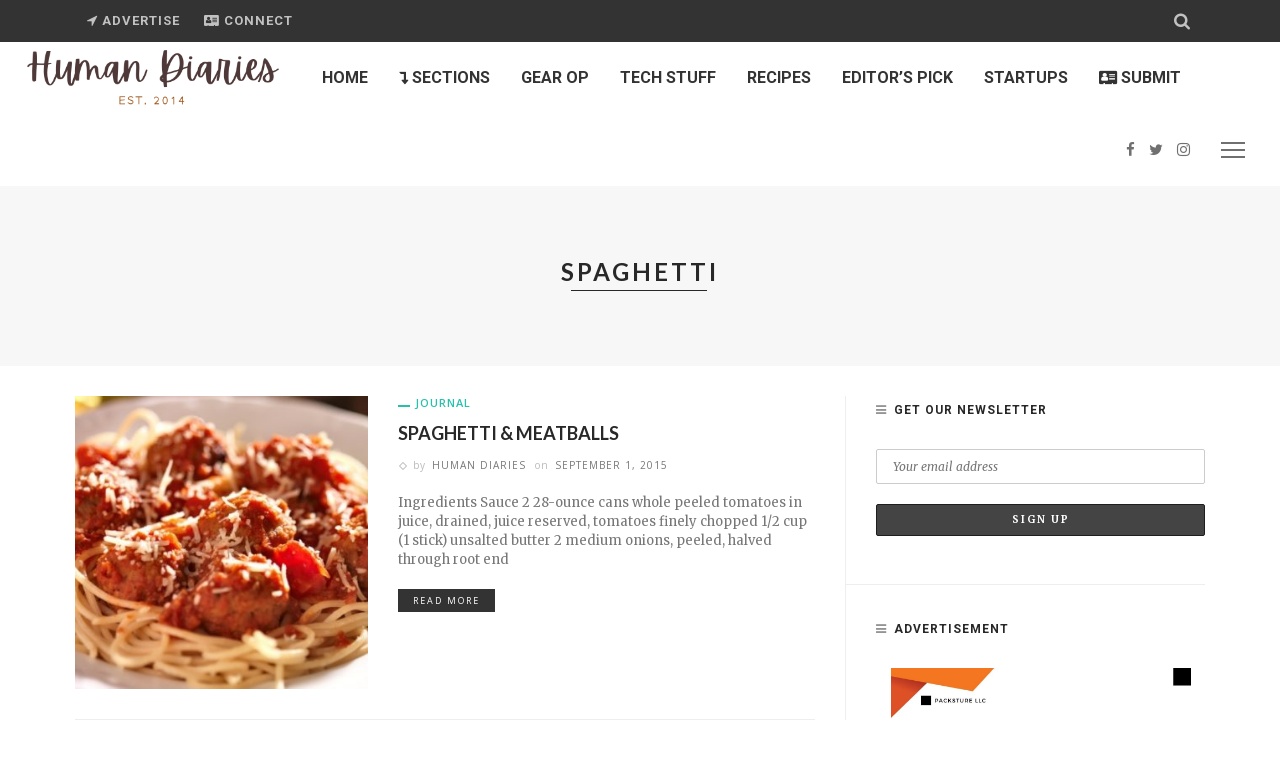

--- FILE ---
content_type: text/html; charset=UTF-8
request_url: https://humandiaries.com/tag/spaghetti/
body_size: 16056
content:
<!DOCTYPE html>
<html lang="en-US">
<head>
	<meta charset="UTF-8"/>
	<meta http-equiv="X-UA-Compatible" content="IE=edge">
	<meta name="viewport" content="width=device-width, initial-scale=1.0">
	<link rel="profile" href="http://gmpg.org/xfn/11"/>
	<link rel="pingback" href="https://humandiaries.com/xmlrpc.php"/>
	<script type="application/javascript">var ruby_ajax_url = "https://humandiaries.com/wp-admin/admin-ajax.php"</script><meta name='robots' content='index, follow, max-image-preview:large, max-snippet:-1, max-video-preview:-1' />
<link rel="preload" href="https://humandiaries.com/wp-content/plugins/rate-my-post/public/css/fonts/ratemypost.ttf" type="font/ttf" as="font" crossorigin="anonymous">
	<!-- This site is optimized with the Yoast SEO Premium plugin v23.5 (Yoast SEO v26.4) - https://yoast.com/wordpress/plugins/seo/ -->
	<title>Spaghetti Archives - Human Diaries</title>
	<link rel="canonical" href="https://humandiaries.com/tag/spaghetti/" />
	<meta property="og:locale" content="en_US" />
	<meta property="og:type" content="article" />
	<meta property="og:title" content="Spaghetti Archives" />
	<meta property="og:url" content="https://humandiaries.com/tag/spaghetti/" />
	<meta property="og:site_name" content="Human Diaries" />
	<meta name="twitter:card" content="summary_large_image" />
	<script type="application/ld+json" class="yoast-schema-graph">{"@context":"https://schema.org","@graph":[{"@type":"CollectionPage","@id":"https://humandiaries.com/tag/spaghetti/","url":"https://humandiaries.com/tag/spaghetti/","name":"Spaghetti Archives - Human Diaries","isPartOf":{"@id":"https://humandiaries.com/#website"},"primaryImageOfPage":{"@id":"https://humandiaries.com/tag/spaghetti/#primaryimage"},"image":{"@id":"https://humandiaries.com/tag/spaghetti/#primaryimage"},"thumbnailUrl":"https://humandiaries.com/wp-content/uploads/2015/09/Spaghetti-Meatballs.jpg","breadcrumb":{"@id":"https://humandiaries.com/tag/spaghetti/#breadcrumb"},"inLanguage":"en-US"},{"@type":"ImageObject","inLanguage":"en-US","@id":"https://humandiaries.com/tag/spaghetti/#primaryimage","url":"https://humandiaries.com/wp-content/uploads/2015/09/Spaghetti-Meatballs.jpg","contentUrl":"https://humandiaries.com/wp-content/uploads/2015/09/Spaghetti-Meatballs.jpg","width":840,"height":500,"caption":"Spaghetti & Meatballs"},{"@type":"BreadcrumbList","@id":"https://humandiaries.com/tag/spaghetti/#breadcrumb","itemListElement":[{"@type":"ListItem","position":1,"name":"Home","item":"https://humandiaries.com/"},{"@type":"ListItem","position":2,"name":"Spaghetti"}]},{"@type":"WebSite","@id":"https://humandiaries.com/#website","url":"https://humandiaries.com/","name":"Human Diaries","description":"","potentialAction":[{"@type":"SearchAction","target":{"@type":"EntryPoint","urlTemplate":"https://humandiaries.com/?s={search_term_string}"},"query-input":{"@type":"PropertyValueSpecification","valueRequired":true,"valueName":"search_term_string"}}],"inLanguage":"en-US"}]}</script>
	<!-- / Yoast SEO Premium plugin. -->


<link rel='dns-prefetch' href='//fonts.googleapis.com' />
<link rel="alternate" type="application/rss+xml" title="Human Diaries &raquo; Feed" href="https://humandiaries.com/feed/" />
<link rel="alternate" type="application/rss+xml" title="Human Diaries &raquo; Comments Feed" href="https://humandiaries.com/comments/feed/" />
<link rel="alternate" type="application/rss+xml" title="Human Diaries &raquo; Spaghetti Tag Feed" href="https://humandiaries.com/tag/spaghetti/feed/" />
<link rel="apple-touch-icon" href="https://humandiaries.com/wp-content/uploads/2021/01/Favicon-1.png" /><meta name="msapplication-TileColor" content="#ffffff"><meta name="msapplication-TileImage" content="https://humandiaries.com/wp-content/uploads/2021/01/Favicon-1.png" /><style id='wp-img-auto-sizes-contain-inline-css' type='text/css'>
img:is([sizes=auto i],[sizes^="auto," i]){contain-intrinsic-size:3000px 1500px}
/*# sourceURL=wp-img-auto-sizes-contain-inline-css */
</style>
<link rel='stylesheet' id='innovation_core_style-css' href='https://humandiaries.com/wp-content/plugins/innovation-core/assets/style.css?ver=5.7' type='text/css' media='all' />
<style id='wp-emoji-styles-inline-css' type='text/css'>

	img.wp-smiley, img.emoji {
		display: inline !important;
		border: none !important;
		box-shadow: none !important;
		height: 1em !important;
		width: 1em !important;
		margin: 0 0.07em !important;
		vertical-align: -0.1em !important;
		background: none !important;
		padding: 0 !important;
	}
/*# sourceURL=wp-emoji-styles-inline-css */
</style>
<style id='wp-block-library-inline-css' type='text/css'>
:root{--wp-block-synced-color:#7a00df;--wp-block-synced-color--rgb:122,0,223;--wp-bound-block-color:var(--wp-block-synced-color);--wp-editor-canvas-background:#ddd;--wp-admin-theme-color:#007cba;--wp-admin-theme-color--rgb:0,124,186;--wp-admin-theme-color-darker-10:#006ba1;--wp-admin-theme-color-darker-10--rgb:0,107,160.5;--wp-admin-theme-color-darker-20:#005a87;--wp-admin-theme-color-darker-20--rgb:0,90,135;--wp-admin-border-width-focus:2px}@media (min-resolution:192dpi){:root{--wp-admin-border-width-focus:1.5px}}.wp-element-button{cursor:pointer}:root .has-very-light-gray-background-color{background-color:#eee}:root .has-very-dark-gray-background-color{background-color:#313131}:root .has-very-light-gray-color{color:#eee}:root .has-very-dark-gray-color{color:#313131}:root .has-vivid-green-cyan-to-vivid-cyan-blue-gradient-background{background:linear-gradient(135deg,#00d084,#0693e3)}:root .has-purple-crush-gradient-background{background:linear-gradient(135deg,#34e2e4,#4721fb 50%,#ab1dfe)}:root .has-hazy-dawn-gradient-background{background:linear-gradient(135deg,#faaca8,#dad0ec)}:root .has-subdued-olive-gradient-background{background:linear-gradient(135deg,#fafae1,#67a671)}:root .has-atomic-cream-gradient-background{background:linear-gradient(135deg,#fdd79a,#004a59)}:root .has-nightshade-gradient-background{background:linear-gradient(135deg,#330968,#31cdcf)}:root .has-midnight-gradient-background{background:linear-gradient(135deg,#020381,#2874fc)}:root{--wp--preset--font-size--normal:16px;--wp--preset--font-size--huge:42px}.has-regular-font-size{font-size:1em}.has-larger-font-size{font-size:2.625em}.has-normal-font-size{font-size:var(--wp--preset--font-size--normal)}.has-huge-font-size{font-size:var(--wp--preset--font-size--huge)}.has-text-align-center{text-align:center}.has-text-align-left{text-align:left}.has-text-align-right{text-align:right}.has-fit-text{white-space:nowrap!important}#end-resizable-editor-section{display:none}.aligncenter{clear:both}.items-justified-left{justify-content:flex-start}.items-justified-center{justify-content:center}.items-justified-right{justify-content:flex-end}.items-justified-space-between{justify-content:space-between}.screen-reader-text{border:0;clip-path:inset(50%);height:1px;margin:-1px;overflow:hidden;padding:0;position:absolute;width:1px;word-wrap:normal!important}.screen-reader-text:focus{background-color:#ddd;clip-path:none;color:#444;display:block;font-size:1em;height:auto;left:5px;line-height:normal;padding:15px 23px 14px;text-decoration:none;top:5px;width:auto;z-index:100000}html :where(.has-border-color){border-style:solid}html :where([style*=border-top-color]){border-top-style:solid}html :where([style*=border-right-color]){border-right-style:solid}html :where([style*=border-bottom-color]){border-bottom-style:solid}html :where([style*=border-left-color]){border-left-style:solid}html :where([style*=border-width]){border-style:solid}html :where([style*=border-top-width]){border-top-style:solid}html :where([style*=border-right-width]){border-right-style:solid}html :where([style*=border-bottom-width]){border-bottom-style:solid}html :where([style*=border-left-width]){border-left-style:solid}html :where(img[class*=wp-image-]){height:auto;max-width:100%}:where(figure){margin:0 0 1em}html :where(.is-position-sticky){--wp-admin--admin-bar--position-offset:var(--wp-admin--admin-bar--height,0px)}@media screen and (max-width:600px){html :where(.is-position-sticky){--wp-admin--admin-bar--position-offset:0px}}

/*# sourceURL=wp-block-library-inline-css */
</style><style id='global-styles-inline-css' type='text/css'>
:root{--wp--preset--aspect-ratio--square: 1;--wp--preset--aspect-ratio--4-3: 4/3;--wp--preset--aspect-ratio--3-4: 3/4;--wp--preset--aspect-ratio--3-2: 3/2;--wp--preset--aspect-ratio--2-3: 2/3;--wp--preset--aspect-ratio--16-9: 16/9;--wp--preset--aspect-ratio--9-16: 9/16;--wp--preset--color--black: #000000;--wp--preset--color--cyan-bluish-gray: #abb8c3;--wp--preset--color--white: #ffffff;--wp--preset--color--pale-pink: #f78da7;--wp--preset--color--vivid-red: #cf2e2e;--wp--preset--color--luminous-vivid-orange: #ff6900;--wp--preset--color--luminous-vivid-amber: #fcb900;--wp--preset--color--light-green-cyan: #7bdcb5;--wp--preset--color--vivid-green-cyan: #00d084;--wp--preset--color--pale-cyan-blue: #8ed1fc;--wp--preset--color--vivid-cyan-blue: #0693e3;--wp--preset--color--vivid-purple: #9b51e0;--wp--preset--gradient--vivid-cyan-blue-to-vivid-purple: linear-gradient(135deg,rgb(6,147,227) 0%,rgb(155,81,224) 100%);--wp--preset--gradient--light-green-cyan-to-vivid-green-cyan: linear-gradient(135deg,rgb(122,220,180) 0%,rgb(0,208,130) 100%);--wp--preset--gradient--luminous-vivid-amber-to-luminous-vivid-orange: linear-gradient(135deg,rgb(252,185,0) 0%,rgb(255,105,0) 100%);--wp--preset--gradient--luminous-vivid-orange-to-vivid-red: linear-gradient(135deg,rgb(255,105,0) 0%,rgb(207,46,46) 100%);--wp--preset--gradient--very-light-gray-to-cyan-bluish-gray: linear-gradient(135deg,rgb(238,238,238) 0%,rgb(169,184,195) 100%);--wp--preset--gradient--cool-to-warm-spectrum: linear-gradient(135deg,rgb(74,234,220) 0%,rgb(151,120,209) 20%,rgb(207,42,186) 40%,rgb(238,44,130) 60%,rgb(251,105,98) 80%,rgb(254,248,76) 100%);--wp--preset--gradient--blush-light-purple: linear-gradient(135deg,rgb(255,206,236) 0%,rgb(152,150,240) 100%);--wp--preset--gradient--blush-bordeaux: linear-gradient(135deg,rgb(254,205,165) 0%,rgb(254,45,45) 50%,rgb(107,0,62) 100%);--wp--preset--gradient--luminous-dusk: linear-gradient(135deg,rgb(255,203,112) 0%,rgb(199,81,192) 50%,rgb(65,88,208) 100%);--wp--preset--gradient--pale-ocean: linear-gradient(135deg,rgb(255,245,203) 0%,rgb(182,227,212) 50%,rgb(51,167,181) 100%);--wp--preset--gradient--electric-grass: linear-gradient(135deg,rgb(202,248,128) 0%,rgb(113,206,126) 100%);--wp--preset--gradient--midnight: linear-gradient(135deg,rgb(2,3,129) 0%,rgb(40,116,252) 100%);--wp--preset--font-size--small: 13px;--wp--preset--font-size--medium: 20px;--wp--preset--font-size--large: 36px;--wp--preset--font-size--x-large: 42px;--wp--preset--spacing--20: 0.44rem;--wp--preset--spacing--30: 0.67rem;--wp--preset--spacing--40: 1rem;--wp--preset--spacing--50: 1.5rem;--wp--preset--spacing--60: 2.25rem;--wp--preset--spacing--70: 3.38rem;--wp--preset--spacing--80: 5.06rem;--wp--preset--shadow--natural: 6px 6px 9px rgba(0, 0, 0, 0.2);--wp--preset--shadow--deep: 12px 12px 50px rgba(0, 0, 0, 0.4);--wp--preset--shadow--sharp: 6px 6px 0px rgba(0, 0, 0, 0.2);--wp--preset--shadow--outlined: 6px 6px 0px -3px rgb(255, 255, 255), 6px 6px rgb(0, 0, 0);--wp--preset--shadow--crisp: 6px 6px 0px rgb(0, 0, 0);}:where(.is-layout-flex){gap: 0.5em;}:where(.is-layout-grid){gap: 0.5em;}body .is-layout-flex{display: flex;}.is-layout-flex{flex-wrap: wrap;align-items: center;}.is-layout-flex > :is(*, div){margin: 0;}body .is-layout-grid{display: grid;}.is-layout-grid > :is(*, div){margin: 0;}:where(.wp-block-columns.is-layout-flex){gap: 2em;}:where(.wp-block-columns.is-layout-grid){gap: 2em;}:where(.wp-block-post-template.is-layout-flex){gap: 1.25em;}:where(.wp-block-post-template.is-layout-grid){gap: 1.25em;}.has-black-color{color: var(--wp--preset--color--black) !important;}.has-cyan-bluish-gray-color{color: var(--wp--preset--color--cyan-bluish-gray) !important;}.has-white-color{color: var(--wp--preset--color--white) !important;}.has-pale-pink-color{color: var(--wp--preset--color--pale-pink) !important;}.has-vivid-red-color{color: var(--wp--preset--color--vivid-red) !important;}.has-luminous-vivid-orange-color{color: var(--wp--preset--color--luminous-vivid-orange) !important;}.has-luminous-vivid-amber-color{color: var(--wp--preset--color--luminous-vivid-amber) !important;}.has-light-green-cyan-color{color: var(--wp--preset--color--light-green-cyan) !important;}.has-vivid-green-cyan-color{color: var(--wp--preset--color--vivid-green-cyan) !important;}.has-pale-cyan-blue-color{color: var(--wp--preset--color--pale-cyan-blue) !important;}.has-vivid-cyan-blue-color{color: var(--wp--preset--color--vivid-cyan-blue) !important;}.has-vivid-purple-color{color: var(--wp--preset--color--vivid-purple) !important;}.has-black-background-color{background-color: var(--wp--preset--color--black) !important;}.has-cyan-bluish-gray-background-color{background-color: var(--wp--preset--color--cyan-bluish-gray) !important;}.has-white-background-color{background-color: var(--wp--preset--color--white) !important;}.has-pale-pink-background-color{background-color: var(--wp--preset--color--pale-pink) !important;}.has-vivid-red-background-color{background-color: var(--wp--preset--color--vivid-red) !important;}.has-luminous-vivid-orange-background-color{background-color: var(--wp--preset--color--luminous-vivid-orange) !important;}.has-luminous-vivid-amber-background-color{background-color: var(--wp--preset--color--luminous-vivid-amber) !important;}.has-light-green-cyan-background-color{background-color: var(--wp--preset--color--light-green-cyan) !important;}.has-vivid-green-cyan-background-color{background-color: var(--wp--preset--color--vivid-green-cyan) !important;}.has-pale-cyan-blue-background-color{background-color: var(--wp--preset--color--pale-cyan-blue) !important;}.has-vivid-cyan-blue-background-color{background-color: var(--wp--preset--color--vivid-cyan-blue) !important;}.has-vivid-purple-background-color{background-color: var(--wp--preset--color--vivid-purple) !important;}.has-black-border-color{border-color: var(--wp--preset--color--black) !important;}.has-cyan-bluish-gray-border-color{border-color: var(--wp--preset--color--cyan-bluish-gray) !important;}.has-white-border-color{border-color: var(--wp--preset--color--white) !important;}.has-pale-pink-border-color{border-color: var(--wp--preset--color--pale-pink) !important;}.has-vivid-red-border-color{border-color: var(--wp--preset--color--vivid-red) !important;}.has-luminous-vivid-orange-border-color{border-color: var(--wp--preset--color--luminous-vivid-orange) !important;}.has-luminous-vivid-amber-border-color{border-color: var(--wp--preset--color--luminous-vivid-amber) !important;}.has-light-green-cyan-border-color{border-color: var(--wp--preset--color--light-green-cyan) !important;}.has-vivid-green-cyan-border-color{border-color: var(--wp--preset--color--vivid-green-cyan) !important;}.has-pale-cyan-blue-border-color{border-color: var(--wp--preset--color--pale-cyan-blue) !important;}.has-vivid-cyan-blue-border-color{border-color: var(--wp--preset--color--vivid-cyan-blue) !important;}.has-vivid-purple-border-color{border-color: var(--wp--preset--color--vivid-purple) !important;}.has-vivid-cyan-blue-to-vivid-purple-gradient-background{background: var(--wp--preset--gradient--vivid-cyan-blue-to-vivid-purple) !important;}.has-light-green-cyan-to-vivid-green-cyan-gradient-background{background: var(--wp--preset--gradient--light-green-cyan-to-vivid-green-cyan) !important;}.has-luminous-vivid-amber-to-luminous-vivid-orange-gradient-background{background: var(--wp--preset--gradient--luminous-vivid-amber-to-luminous-vivid-orange) !important;}.has-luminous-vivid-orange-to-vivid-red-gradient-background{background: var(--wp--preset--gradient--luminous-vivid-orange-to-vivid-red) !important;}.has-very-light-gray-to-cyan-bluish-gray-gradient-background{background: var(--wp--preset--gradient--very-light-gray-to-cyan-bluish-gray) !important;}.has-cool-to-warm-spectrum-gradient-background{background: var(--wp--preset--gradient--cool-to-warm-spectrum) !important;}.has-blush-light-purple-gradient-background{background: var(--wp--preset--gradient--blush-light-purple) !important;}.has-blush-bordeaux-gradient-background{background: var(--wp--preset--gradient--blush-bordeaux) !important;}.has-luminous-dusk-gradient-background{background: var(--wp--preset--gradient--luminous-dusk) !important;}.has-pale-ocean-gradient-background{background: var(--wp--preset--gradient--pale-ocean) !important;}.has-electric-grass-gradient-background{background: var(--wp--preset--gradient--electric-grass) !important;}.has-midnight-gradient-background{background: var(--wp--preset--gradient--midnight) !important;}.has-small-font-size{font-size: var(--wp--preset--font-size--small) !important;}.has-medium-font-size{font-size: var(--wp--preset--font-size--medium) !important;}.has-large-font-size{font-size: var(--wp--preset--font-size--large) !important;}.has-x-large-font-size{font-size: var(--wp--preset--font-size--x-large) !important;}
/*# sourceURL=global-styles-inline-css */
</style>

<style id='classic-theme-styles-inline-css' type='text/css'>
/*! This file is auto-generated */
.wp-block-button__link{color:#fff;background-color:#32373c;border-radius:9999px;box-shadow:none;text-decoration:none;padding:calc(.667em + 2px) calc(1.333em + 2px);font-size:1.125em}.wp-block-file__button{background:#32373c;color:#fff;text-decoration:none}
/*# sourceURL=/wp-includes/css/classic-themes.min.css */
</style>
<link rel='stylesheet' id='rate-my-post-css' href='https://humandiaries.com/wp-content/plugins/rate-my-post/public/css/rate-my-post.min.css?ver=4.4.3' type='text/css' media='all' />
<link rel='stylesheet' id='font-awesome-four-css' href='https://humandiaries.com/wp-content/plugins/font-awesome-4-menus/css/font-awesome.min.css?ver=4.7.0' type='text/css' media='all' />
<link rel='stylesheet' id='mc4wp-form-themes-css' href='https://humandiaries.com/wp-content/plugins/mailchimp-for-wp/assets/css/form-themes.css?ver=4.10.9' type='text/css' media='all' />
<link rel='stylesheet' id='innovation-ruby-external-style-css' href='https://humandiaries.com/wp-content/themes/innovation/assets/external_script/ruby-external-style.css?ver=5.7' type='text/css' media='all' />
<link rel='stylesheet' id='innovation-ruby-main-style-css' href='https://humandiaries.com/wp-content/themes/innovation/assets/css/ruby-style.css?ver=5.7' type='text/css' media='all' />
<link rel='stylesheet' id='innovation-ruby-responsive-style-css' href='https://humandiaries.com/wp-content/themes/innovation/assets/css/ruby-responsive.css?ver=5.7' type='text/css' media='all' />
<style id='innovation-ruby-responsive-style-inline-css' type='text/css'>
body {font-family:Merriweather;font-weight:400;font-size:17.5px;line-height:28px;color:#000000;}.main-nav-wrap ul.main-nav-inner > li > a, .mobile-nav-wrap {font-family:Roboto;font-weight:700;text-transform:uppercase;font-size:16px;}.is-sub-menu li.menu-item, .mobile-nav-wrap .show-sub-menu > .sub-menu {font-family:Roboto;text-transform:uppercase;font-size:14px;letter-spacing:1px;}.widget-title, .block-title, .related.products {font-family:Roboto;text-transform:uppercase;font-size:12px;letter-spacing:1px;color:#282828;}.post-title, .review-info-score, .review-as {font-family:Lato,Arial, Helvetica, sans-serif;font-weight:700;text-transform:uppercase;font-size:18px;color:#282828;}.post-meta-info, .review-info-intro {font-family:Open Sans;font-weight:400;text-transform:uppercase;font-size:10px;letter-spacing:1px;color:#777;}.post-cate-info, .box-share, .post-share-bar {font-family:Open Sans;font-weight:600;text-transform:uppercase;font-size:11px;letter-spacing:1px;}.post-btn, .pagination-load-more {font-family:Open Sans;font-weight:400;text-transform:uppercase;font-size:10px;letter-spacing:2px;}.main-nav-wrap ul.main-nav-inner > li > a, .nav-right-col {line-height: 72px;}.mobile-nav-button, .header-style-1 .logo-inner img{ height: 72px;}.ruby-is-stick .main-nav-wrap ul.main-nav-inner > li > a, .ruby-is-stick .nav-right-col { line-height: 48px;}.ruby-is-stick .mobile-nav-button{ height: 48px;}.header-style-1 .ruby-is-stick .logo-inner img{ height:48px;}@media only screen and (max-width: 991px) {.header-style-1 .nav-bar-wrap .main-nav-wrap ul.main-nav-inner > li > a, .header-style-1 .nav-bar-wrap .nav-right-col{line-height: 48px;}.header-style-1 .nav-bar-wrap .logo-inner img, .header-style-1 .nav-bar-wrap .mobile-nav-button{ height:48px;}}.nav-bar-wrap{ background-color: #ffffff!important; }.is-sub-menu{ -webkit-box-shadow: 0 1px 10px 1px rgba(0, 0, 0, 0.08); box-shadow: 0 1px 10px 1px rgba(0, 0, 0, 0.08); }.ruby-trigger .icon-wrap, .ruby-trigger .icon-wrap:before, .ruby-trigger .icon-wrap:after{ background-color: #333333;}.main-nav-wrap ul.main-nav-inner > li > a, .nav-right-col{color: #333333;}.left-mobile-nav-button.mobile-nav-button, .nav-right-col, .main-nav-wrap ul.main-nav-inner > li:first-child > a, .main-nav-wrap ul.main-nav-inner > li > a, .nav-right-col > *{border-color: rgba(255,255,255,0.1);}.header-style-2 .logo-inner img { max-height: 220px;}.cate-info-style-1 .cate-info-el.is-cate-1952,.cate-info-style-2 .cate-info-el.is-cate-1952,.cate-info-style-4 .cate-info-el.is-cate-1952{ color :#1f898e;}.cat-item-1952 .number-post,.cate-info-style-1 .cate-info-el.is-cate-1952:before,.cate-info-style-2 .cate-info-el.is-cate-1952:before,.cate-info-style-3 .cate-info-el.is-cate-1952:first-letter,.is-light-text.cate-info-style-4 .cate-info-el.is-cate-1952{ background-color :#1f898e;}.cate-info-el.is-cate-1952,.cate-info-style-3 .cate-info-el.is-cate-1952:after{ border-color :#1f898e;}.cate-info-style-1 .cate-info-el.is-cate-2050,.cate-info-style-2 .cate-info-el.is-cate-2050,.cate-info-style-4 .cate-info-el.is-cate-2050{ color :#1f898e;}.cat-item-2050 .number-post,.cate-info-style-1 .cate-info-el.is-cate-2050:before,.cate-info-style-2 .cate-info-el.is-cate-2050:before,.cate-info-style-3 .cate-info-el.is-cate-2050:first-letter,.is-light-text.cate-info-style-4 .cate-info-el.is-cate-2050{ background-color :#1f898e;}.cate-info-el.is-cate-2050,.cate-info-style-3 .cate-info-el.is-cate-2050:after{ border-color :#1f898e;}.cate-info-style-1 .cate-info-el.is-cate-1955,.cate-info-style-2 .cate-info-el.is-cate-1955,.cate-info-style-4 .cate-info-el.is-cate-1955{ color :#1e73be;}.cat-item-1955 .number-post,.cate-info-style-1 .cate-info-el.is-cate-1955:before,.cate-info-style-2 .cate-info-el.is-cate-1955:before,.cate-info-style-3 .cate-info-el.is-cate-1955:first-letter,.is-light-text.cate-info-style-4 .cate-info-el.is-cate-1955{ background-color :#1e73be;}.cate-info-el.is-cate-1955,.cate-info-style-3 .cate-info-el.is-cate-1955:after{ border-color :#1e73be;}.cate-info-style-1 .cate-info-el.is-cate-1960,.cate-info-style-2 .cate-info-el.is-cate-1960,.cate-info-style-4 .cate-info-el.is-cate-1960{ color :#1d8bba;}.cat-item-1960 .number-post,.cate-info-style-1 .cate-info-el.is-cate-1960:before,.cate-info-style-2 .cate-info-el.is-cate-1960:before,.cate-info-style-3 .cate-info-el.is-cate-1960:first-letter,.is-light-text.cate-info-style-4 .cate-info-el.is-cate-1960{ background-color :#1d8bba;}.cate-info-el.is-cate-1960,.cate-info-style-3 .cate-info-el.is-cate-1960:after{ border-color :#1d8bba;}.entry h1, .entry h2, .entry h3, .entry h4, .entry h5, .entry h6{ font-family :Lato;}.entry h1, .entry h2, .entry h3, .entry h4, .entry h5, .entry h6{ font-weight :700;}.entry h1, .entry h2, .entry h3, .entry h4, .entry h5, .entry h6{ text-transform :uppercase;}.entry h1, .entry h2, .entry h3, .entry h4, .entry h5, .entry h6{ color :#282828;}.post-title.is-big-title { font-size :26px; }.post-title.is-small-title { font-size :14px; }.post-title.single-title { font-size :26px; }.post-excerpt, .entry.post-excerpt { font-size :13px; }#footer-copyright.is-background-color{ background-color: #282828;}/** This was here by default. */
.post-feat-carousel-hw-meta {
    margin-bottom: -30px;
}

/** remove the space between the form and sign up button. */
.textwidget p {
    margin-bottom: 0em;
}

/** Top navigation font size. */

.top-bar-menu .top-bar-menu-inner > li > a {
    display: block;
    padding: 0 12px;
    font-size: 12px;
}

/** Changing page title background color. */

.single-page-header.is-color-bg {
    height: 200px !important;
    background-color: #fff;
}

/** Changing page title background height. */

.single-page-header.is-color-bg {
    height: 100px !important;
    background-color: #fff;
}

/** Changing button size. */

.btn.btn-shortcode {
    padding: 14px 49px;
    font-size: 18px;
    line-height: 1.5;
    margin-right: 10px;
    margin-bottom: 20px;
    color: #fff !important;
    background-color: #242424;
    text-decoration: none !important;
    -webkit-transition: all .2s linear;
    -moz-transition: all .2s linear;
    -ms-transition: all .2s linear;
    -o-transition: all .2s linear;
    transition: all .2s linear;
}

/** Remove main post image dots. */

.thumb-pattern {
    position: absolute;
    top: 0;
    right: 0;
    bottom: 0;
    left: 0;
    display: block;
    background-image: url('../images/feat-pattern.png');
    opacity: 0;
    pointer-events: none;
}

/** Style hyberlink. */

.entry a:not(button) {
    text-decoration: underline;
        text-decoration-color: currentcolor;
        text-decoration-thickness: auto;
    font-weight: bold;
    text-decoration-color: #20afdb;
    text-decoration-thickness: 5px;
}


/** Make gravity form title lower case. */

.gform_wrapper .top_label .gfield_label, .gform_wrapper legend.gfield_label {
    display: -moz-inline-stack;
    display: inline-block;
    line-height: 1.3;
    clear: both;
    text-transform: initial;
}

/** Top level navigation menu font. */

.top-bar-menu .top-bar-menu-inner > li > a {
    font-family: Roboto;
    text-transform: uppercase;
    font-weight: 700;
    font-style: normal;
    font-size: 13px;
}

/** Next edit. */

.mab-layout-horizontal .mab-wrap .mab-content .mab-heading, .mab-layout-horizontal .mab-wrap .mab-content .mab-subheading, .mab-layout-horizontal .mab-wrap .mab-main-copy, .mab-layout-horizontal .mab-main-action-wrap {
    display: inline-block;
    margin-bottom: 20px;
    vertical-align: middle;
}
/*# sourceURL=innovation-ruby-responsive-style-inline-css */
</style>
<link rel='stylesheet' id='innovation-ruby-default-style-css' href='https://humandiaries.com/wp-content/themes/innovation/style.css?ver=5.7' type='text/css' media='all' />
<link rel='stylesheet' id='innovation-ruby-custom-style-css' href='https://humandiaries.com/wp-content/themes/innovation/custom/custom.css?ver=1.0' type='text/css' media='all' />
<link rel='stylesheet' id='redux-google-fonts-innovation_ruby_theme_options-css' href='https://fonts.googleapis.com/css?family=Merriweather%3A300%2C400%2C700%2C900%2C300italic%2C400italic%2C700italic%2C900italic%7CLato%3A700%7COpen+Sans%3A400%2C600%7CRoboto%3A100%2C300%2C400%2C500%2C700%2C900%2C100italic%2C300italic%2C400italic%2C500italic%2C700italic%2C900italic&#038;subset=latin&#038;font-display=swap&#038;ver=1728474263' type='text/css' media='all' />
<script type="text/javascript" src="https://humandiaries.com/wp-includes/js/jquery/jquery.min.js?ver=3.7.1" id="jquery-core-js"></script>
<script type="text/javascript" src="https://humandiaries.com/wp-includes/js/jquery/jquery-migrate.min.js?ver=3.4.1" id="jquery-migrate-js"></script>
<link rel="https://api.w.org/" href="https://humandiaries.com/wp-json/" /><link rel="alternate" title="JSON" type="application/json" href="https://humandiaries.com/wp-json/wp/v2/tags/1145" /><link rel="EditURI" type="application/rsd+xml" title="RSD" href="https://humandiaries.com/xmlrpc.php?rsd" />
<meta name="generator" content="WordPress 6.9" />
<link rel="icon" href="https://humandiaries.com/wp-content/uploads/2021/01/cropped-Favicon-1-32x32.png" sizes="32x32" />
<link rel="icon" href="https://humandiaries.com/wp-content/uploads/2021/01/cropped-Favicon-1-192x192.png" sizes="192x192" />
<link rel="apple-touch-icon" href="https://humandiaries.com/wp-content/uploads/2021/01/cropped-Favicon-1-180x180.png" />
<meta name="msapplication-TileImage" content="https://humandiaries.com/wp-content/uploads/2021/01/cropped-Favicon-1-270x270.png" />
<style type="text/css" title="dynamic-css" class="options-output">.header-style-2{background-color:#ffffff;background-repeat:no-repeat;background-size:cover;background-attachment:fixed;background-position:center center;}.footer-area{background-color:#282828;background-repeat:no-repeat;background-size:cover;background-attachment:fixed;background-position:center center;}</style>	<!-- Global site tag (gtag.js) - Google Analytics -->
<script async src="https://www.googletagmanager.com/gtag/js?id=UA-59513114-1"></script>
<script>
  window.dataLayer = window.dataLayer || [];
  function gtag(){dataLayer.push(arguments);}
  gtag('js', new Date());

  gtag('config', 'UA-59513114-1');
</script>
</head>
<body class="archive tag tag-spaghetti tag-1145 wp-embed-responsive wp-theme-innovation ruby-body is-full-width is-header-style-1" itemscope  itemtype="https://schema.org/WebPage" >
<div class="main-aside-wrap">
			<div class="close-aside-wrap only-mobile">
			<a href="#" id="ruby-close-aside-bar">close</a>
		</div>
		<div class="main-aside-inner">
		<div class="aside-header-wrap">
			<div class="aside-logo-wrap">
		<div class="aside-logo-inner">
							<a href="https://humandiaries.com/" class="logo" title="Human Diaries">
					<img data-no-retina src="https://humandiaries.com/wp-content/uploads/2021/01/Logo-1.png" height="228" width="842"  alt="Human Diaries">
				</a>
					</div>
	</div>
							<div class="social-link-info clearfix nav-social-wrap"><a class="color-facebook" title="Facebook" href="https://www.facebook.com/hdiaries" target="_blank"><i class="fa fa-facebook"></i></a><a class="color-twitter" title="Twitter" href="https://www.twitter.com/humandiaries" target="_blank"><i class="fa fa-twitter"></i></a><a class="color-instagram" title="Instagram" href="https://www.instagram.com/humandiaries" target="_blank"><i class="fa fa-instagram"></i></a></div>					</div>

		<div id="mobile-navigation" class="mobile-nav-wrap">
	<ul id="menu-primary-menu" class="mobile-nav-inner"><li id="menu-item-15992" class="menu-item menu-item-type-post_type menu-item-object-page menu-item-home menu-item-15992"><a href="https://humandiaries.com/">HOME</a></li>
<li id="menu-item-15851" class="menu-item menu-item-type-custom menu-item-object-custom menu-item-has-children menu-item-15851"><a href="#"><i class="fa fa-level-down"></i><span class="fontawesome-text"> SECTIONS</span></a>
<ul class="sub-menu">
	<li id="menu-item-16050" class="menu-item menu-item-type-taxonomy menu-item-object-category menu-item-16050 is-category-1962"><a href="https://humandiaries.com/category/social-matters/">Social Matters</a></li>
	<li id="menu-item-16053" class="menu-item menu-item-type-taxonomy menu-item-object-category menu-item-16053 is-category-1960"><a href="https://humandiaries.com/category/reviews/"><i class="fa fa-fire"></i><span class="fontawesome-text"> Reviews</span></a></li>
	<li id="menu-item-16054" class="menu-item menu-item-type-taxonomy menu-item-object-category menu-item-16054 is-category-1965"><a href="https://humandiaries.com/category/travel-outdoors/">Travel &amp; Outdoors</a></li>
	<li id="menu-item-16055" class="menu-item menu-item-type-taxonomy menu-item-object-category menu-item-16055 is-category-1961"><a href="https://humandiaries.com/category/science-lab/">Science Lab</a></li>
	<li id="menu-item-17091" class="menu-item menu-item-type-taxonomy menu-item-object-category menu-item-17091 is-category-2033"><a href="https://humandiaries.com/category/games/">Games</a></li>
	<li id="menu-item-18737" class="menu-item menu-item-type-taxonomy menu-item-object-category menu-item-18737 is-category-2050"><a href="https://humandiaries.com/category/gardening/">Gardening</a></li>
</ul>
</li>
<li id="menu-item-15852" class="menu-item menu-item-type-taxonomy menu-item-object-category menu-item-15852 is-category-1955"><a href="https://humandiaries.com/category/gear-op/">Gear OP</a></li>
<li id="menu-item-15853" class="menu-item menu-item-type-taxonomy menu-item-object-category menu-item-15853 is-category-1964"><a href="https://humandiaries.com/category/tech-stuff/">Tech Stuff</a></li>
<li id="menu-item-15951" class="menu-item menu-item-type-taxonomy menu-item-object-category menu-item-15951 is-category-1968"><a href="https://humandiaries.com/category/recipes/">Recipes</a></li>
<li id="menu-item-15854" class="menu-item menu-item-type-taxonomy menu-item-object-category menu-item-15854 is-category-1952"><a href="https://humandiaries.com/category/editors-pick/">Editor&#8217;s Pick</a></li>
<li id="menu-item-16198" class="menu-item menu-item-type-taxonomy menu-item-object-category menu-item-16198 is-category-2017"><a href="https://humandiaries.com/category/startups/">Startups</a></li>
<li id="menu-item-17433" class="menu-item menu-item-type-post_type menu-item-object-page menu-item-17433"><a href="https://humandiaries.com/submit-your-product/"><i class="fa fa-address-card"></i><span class="fontawesome-text"> Submit</span></a></li>
</ul></div><!--#mobile navigation-->
					<div class="aside-content-wrap">
									<aside id="custom_html-12" class="widget_text widget widget_custom_html"><div class="widget-title"><h3>Advertisement</h3></div><div class="textwidget custom-html-widget"><p style="text-align: center;"><a href="/advertise/"><img class="aligncenter" style="max-width: 300px;" title="Vengrox" src="/wp-content/uploads/2021/01/Vengrox-Ad3.jpg" alt="Vengrox" width="300" height="300" /></a></p>	</div></aside><aside id="custom_html-13" class="widget_text widget widget_custom_html"><div class="widget-title"><h3>Advertisement</h3></div><div class="textwidget custom-html-widget"><p style="text-align: center;"><a href="/advertise/"><img class="aligncenter" style="max-width: 300px;" title="Vengrox" src="/wp-content/uploads/2021/01/Vengrox-Ad5.jpg" alt="Vengrox" width="300" height="300" /></a></p>	</div></aside>							</div>
		
	</div>
</div><!--#main aside wrap -->



<div class="main-site-outer">
	<div class="top-bar-wrap clearfix">
	<div class="ruby-container">
		<div class="top-bar-inner">
			<div class="top-bar-left">
				<div id="top-bar-navigation" class="top-bar-menu">
					<ul id="menu-top-mennu" class="top-bar-menu-inner"><li id="menu-item-15862" class="menu-item menu-item-type-post_type menu-item-object-page menu-item-15862"><a href="https://humandiaries.com/advertise/"><i class="fa fa-location-arrow"></i><span class="fontawesome-text"> Advertise</span></a></li>
<li id="menu-item-17434" class="menu-item menu-item-type-custom menu-item-object-custom menu-item-has-children menu-item-17434"><a href="#"><i class="fa fa-address-card"></i><span class="fontawesome-text"> Connect</span></a>
<ul class="sub-menu">
	<li id="menu-item-17437" class="menu-item menu-item-type-post_type menu-item-object-page menu-item-17437"><a href="https://humandiaries.com/direct-e-mail/">Direct E-mail</a></li>
	<li id="menu-item-17436" class="menu-item menu-item-type-post_type menu-item-object-page menu-item-17436"><a href="https://humandiaries.com/social-connect/">Social Connect</a></li>
	<li id="menu-item-17435" class="menu-item menu-item-type-post_type menu-item-object-page menu-item-17435"><a href="https://humandiaries.com/press-kit/">PRESS KIT</a></li>
</ul>
</li>
</ul>				</div><!--#top bar navigation-->
			</div>
			<div class="top-bar-right">
													<div class="top-bar-search">
						<div class="nav-search-wrap">

	<a href="#" title="Search" class="ruby-ajax-form-search nav-search-icon">
		<i class="fa fa-search"></i>
	</a><!--#nav search button-->

	<div class="nav-search-from nav-search-from-wrap" style="display: none">
		<div class="nav-search-form-inner">
			<form class="search-form" method="get" action="https://humandiaries.com/">
	<fieldset>
		<input type="text" class="field ruby-search-input" name="s" value="" placeholder="Search and hit enter&hellip;">
		<input type="submit" value="Search" class="btn">
	</fieldset>
</form>
		</div>
	</div>
</div>
					</div>
							</div>
		</div>
	</div>
</div><!--#top bar-->
<nav class="header-style-1 clearfix is-sticky">
	<div class="nav-bar-outer">
		<div class="nav-bar-wrap">
			<div class="nav-bar-fw">
			<div class="nav-bar-inner clearfix">

				<div class="nav-left-col">
					<div class="logo-wrap"  itemscope  itemtype="https://schema.org/Organization" >
	<div class="logo-inner">
								<a href="https://humandiaries.com/" class="logo" title="Human Diaries">
				<img data-no-retina src="https://humandiaries.com/wp-content/uploads/2021/01/Logo-1.png" srcset="https://humandiaries.com/wp-content/uploads/2021/01/Logo-1.png 1x, https://humandiaries.com/wp-content/uploads/2021/01/Logo-1.png 2x" style="max-height: 228px" height="228" width="842"   alt="Human Diaries" >
			</a>
						<meta itemprop="name" content="Human Diaries">
			</div>
</div>
					<div id="navigation" class="main-nav-wrap"  role="navigation"  itemscope  itemtype="https://schema.org/SiteNavigationElement" >
	<ul id="menu-primary-menu-1" class="main-nav-inner"><li class="menu-item menu-item-type-post_type menu-item-object-page menu-item-home menu-item-15992"><a href="https://humandiaries.com/">HOME</a></li><li class="menu-item menu-item-type-custom menu-item-object-custom menu-item-has-children menu-item-15851"><a href="#"><i class="fa fa-level-down"></i><span class="fontawesome-text"> SECTIONS</span></a><div class="sub-menu-wrap is-sub-menu"><ul class="sub-menu-inner">	<li class="menu-item menu-item-type-taxonomy menu-item-object-category menu-item-16050 is-category-1962"><a href="https://humandiaries.com/category/social-matters/">Social Matters</a></li>	<li class="menu-item menu-item-type-taxonomy menu-item-object-category menu-item-16053 is-category-1960"><a href="https://humandiaries.com/category/reviews/"><i class="fa fa-fire"></i><span class="fontawesome-text"> Reviews</span></a></li>	<li class="menu-item menu-item-type-taxonomy menu-item-object-category menu-item-16054 is-category-1965"><a href="https://humandiaries.com/category/travel-outdoors/">Travel &amp; Outdoors</a></li>	<li class="menu-item menu-item-type-taxonomy menu-item-object-category menu-item-16055 is-category-1961"><a href="https://humandiaries.com/category/science-lab/">Science Lab</a></li>	<li class="menu-item menu-item-type-taxonomy menu-item-object-category menu-item-17091 is-category-2033"><a href="https://humandiaries.com/category/games/">Games</a></li>	<li class="menu-item menu-item-type-taxonomy menu-item-object-category menu-item-18737 is-category-2050"><a href="https://humandiaries.com/category/gardening/">Gardening</a></li></ul></div><!--#sub menu wrap --></li><li class="menu-item menu-item-type-taxonomy menu-item-object-category menu-item-15852 is-category-1955"><a href="https://humandiaries.com/category/gear-op/">Gear OP</a></li><li class="menu-item menu-item-type-taxonomy menu-item-object-category menu-item-15853 is-category-1964"><a href="https://humandiaries.com/category/tech-stuff/">Tech Stuff</a></li><li class="menu-item menu-item-type-taxonomy menu-item-object-category menu-item-15951 is-category-1968"><a href="https://humandiaries.com/category/recipes/">Recipes</a></li><li class="menu-item menu-item-type-taxonomy menu-item-object-category menu-item-15854 is-category-1952"><a href="https://humandiaries.com/category/editors-pick/">Editor&#8217;s Pick</a></li><li class="menu-item menu-item-type-taxonomy menu-item-object-category menu-item-16198 is-category-2017"><a href="https://humandiaries.com/category/startups/">Startups</a></li><li class="menu-item menu-item-type-post_type menu-item-object-page menu-item-17433"><a href="https://humandiaries.com/submit-your-product/"><i class="fa fa-address-card"></i><span class="fontawesome-text"> Submit</span></a></li></ul></div><!--#navigaiton-->				</div>

				<div class="nav-right-col">
											<div class="social-link-info clearfix nav-social-wrap"><a class="color-facebook" title="Facebook" href="https://www.facebook.com/hdiaries" target="_blank"><i class="fa fa-facebook"></i></a><a class="color-twitter" title="Twitter" href="https://www.twitter.com/humandiaries" target="_blank"><i class="fa fa-twitter"></i></a><a class="color-instagram" title="Instagram" href="https://www.instagram.com/humandiaries" target="_blank"><i class="fa fa-instagram"></i></a></div>					
					
					<div class="is-show mobile-nav-button">
	<a href="#" class="ruby-trigger" title="menu">
		<span class="icon-wrap"></span>
	</a>
</div><!-- #mobile menu button-->
				</div>
			</div>

			</div>
		</div>
	</div>
	
</nav><!--#nav outer -->
	<div class="main-site-wrap">
		<div class="side-area-mask"></div>
		<div class="site-wrap-outer">
			<div id="ruby-site-wrap" class="clearfix"><div class="archive-page-header">
	<div class="archive-title-wrap">
		<h1 class="archive-title post-title">
			Spaghetti		</h1>
	</div>
</div><div class="ruby-page-wrap ruby-section row page-layout-wrap is-list-sgrid-layout no-big-first is-sidebar-right ruby-container"><div class="ruby-content-wrap page-layout-inner col-md-8 col-sm-12 content-with-sidebar" ><div class="ruby-ajax-wrap"><div class="row ruby-content-inner"><div class="post-list-sgrid-outer col-xs-12"><article class="post-wrap post-list row ruby-animated-image ruby-fade">
			<div class="is-left-col col-sm-5 col-xs-12">
			<div class="post-thumb-outer">
				<div class=" post-thumb is-image ruby-holder"><a href="https://humandiaries.com/2015/09/01/spaghetti-meatballs/" title="Spaghetti &#038; Meatballs" rel="bookmark"><img width="350" height="350" src="https://humandiaries.com/wp-content/uploads/2015/09/Spaghetti-Meatballs-350x350.jpg" class="attachment-innovation_ruby_350x350 size-innovation_ruby_350x350 wp-post-image" alt="Spaghetti &amp; Meatballs" decoding="async" srcset="https://humandiaries.com/wp-content/uploads/2015/09/Spaghetti-Meatballs-350x350.jpg 350w, https://humandiaries.com/wp-content/uploads/2015/09/Spaghetti-Meatballs-150x150.jpg 150w, https://humandiaries.com/wp-content/uploads/2015/09/Spaghetti-Meatballs-105x105.jpg 105w" sizes="(max-width: 350px) 100vw, 350px" /></a></div><!--#thumb wrap-->															</div>
		</div>
		<div class="is-right-col col-sm-7 col-xs-12">
		<div class="post-header">
			<div class="post-cate-info is-dark-text is-relative cate-info-style-1"><a class="cate-info-el is-cate-1" href="https://humandiaries.com/category/journal/" title="Journal">Journal</a></div><!--post cate info-->			<h3 class="post-title is-medium-title"><a href="https://humandiaries.com/2015/09/01/spaghetti-meatballs/" rel="bookmark" title="Spaghetti &#038; Meatballs">Spaghetti &#038; Meatballs</a></h3><!--#post title-->			<div class="post-meta-info"><span class="meta-info-el meta-info-author">
	<span class="meta-info-decs">by</span>
	<a class="vcard author" href="https://humandiaries.com/author/kwmlr439gmail-com/">
	Human Diaries	</a>
</span>
<span class="meta-info-el meta-info-date">
	<span class="meta-info-decs">on</span>
	<time class="date updated" datetime="2015-09-01T01:05:29+00:00">September 1, 2015</time>
</span><!--#date meta-->

</div><!--#meta info bar-->												</div>
		<div class="post-excerpt">Ingredients Sauce 2 28-ounce cans whole peeled tomatoes in juice, drained, juice reserved, tomatoes finely chopped 1/2 cup (1 stick) unsalted butter 2 medium onions, peeled, halved through root end</div><!--#entry-->		<div class="post-btn is-small-btn"><a class="btn" href="https://humandiaries.com/2015/09/01/spaghetti-meatballs/" rel="bookmark" title="Spaghetti &#038; Meatballs">read more</a></div><!--#read more button -->	</div>
</article></div><!--#list layout--></div><!--#content inner--></div><!--#blog ajax wrap--></div><!--#page inner--><div id="sidebar" class="sidebar-wrap col-md-4 col-sm-12 clearfix ruby-sidebar-sticky"  role="complementary"  itemscope  itemtype="https://schema.org/WPSideBar" ><div class="sidebar-inner"><aside id="text-3" class="widget widget_text"><div class="widget-title"><h3>Get Our newsletter</h3></div>			<div class="textwidget"><script>(function() {
	window.mc4wp = window.mc4wp || {
		listeners: [],
		forms: {
			on: function(evt, cb) {
				window.mc4wp.listeners.push(
					{
						event   : evt,
						callback: cb
					}
				);
			}
		}
	}
})();
</script><!-- Mailchimp for WordPress v4.10.9 - https://wordpress.org/plugins/mailchimp-for-wp/ --><form id="mc4wp-form-1" class="mc4wp-form mc4wp-form-15935 mc4wp-form-theme mc4wp-form-theme-dark" method="post" data-id="15935" data-name="HD" ><div class="mc4wp-form-fields"><p>
		<input type="email" name="EMAIL" placeholder="Your email address" required />
</p>

<p>
	<input type="submit" value="Sign up" />
</p></div><label style="display: none !important;">Leave this field empty if you're human: <input type="text" name="_mc4wp_honeypot" value="" tabindex="-1" autocomplete="off" /></label><input type="hidden" name="_mc4wp_timestamp" value="1768724139" /><input type="hidden" name="_mc4wp_form_id" value="15935" /><input type="hidden" name="_mc4wp_form_element_id" value="mc4wp-form-1" /><div class="mc4wp-response"></div></form><!-- / Mailchimp for WordPress Plugin -->
</div>
		</aside><aside id="custom_html-14" class="widget_text widget widget_custom_html"><div class="widget-title"><h3>Advertisement</h3></div><div class="textwidget custom-html-widget"><p style="text-align: center;"><a href="https://www.kickstarter.com/projects/packsture/keris-the-ultimate-eco-friendly-all-purpose-hybrid-jacket/" target="_blank"><img class="aligncenter" style="max-width: 300px;" title="Vengrox" src="https://humandiaries.com/wp-content/uploads/2023/05/Keris.jpg" alt="Packsture" width="300" height="300" /></a></p></div></aside><aside id="custom_html-9" class="widget_text widget widget_custom_html"><div class="widget-title"><h3>Advertisement</h3></div><div class="textwidget custom-html-widget"><p style="text-align: center;"><a href="https://packsture.com" target="_blank"><img class="aligncenter" style="max-width: 300px;" title="Vengrox" src="/wp-content/uploads/2021/02/Packsture.jpg" alt="Packsture" width="300" height="300" /></a></p></div></aside><aside id="custom_html-10" class="widget_text widget widget_custom_html"><div class="widget-title"><h3>Advertisement</h3></div><div class="textwidget custom-html-widget"><p style="text-align: center;"><a href="https://www.kickstarter.com/projects/packsture/mogador-the-ultimate-travel-pants" target="_blank"><img class="aligncenter" style="max-width: 300px;" title="Vengrox" src="/wp-content/uploads/2021/07/Mogador.jpg" alt="Vengrox" width="300" height="300" /></a></p>	</div></aside><aside id="custom_html-11" class="widget_text widget widget_custom_html"><div class="widget-title"><h3>Advertisement</h3></div><div class="textwidget custom-html-widget"><p style="text-align: center;"><a href="/advertise/"><img class="aligncenter" style="max-width: 300px;" title="Vengrox" src="/wp-content/uploads/2021/01/Vengrox-Ad6.jpg" alt="Vengrox" width="300" height="300" /></a></p>	</div></aside></div><!--#sidebar inner--></div><!--#close sidebar --></div><!--#page wrap--></div>
</div>

<footer id="footer" class="footer-wrap footer-style-2 is-light-text"  itemscope  itemtype="https://schema.org/WPFooter" >

	<div class="top-footer-wrap">
	<div class="top-footer-inner">
			</div>
</div><!--#top footer-->

			<div class="footer-area">
			<div class="footer-area-inner footer-style-2">
	<div class="ruby-container row">
		

			</div>
</div>			
	<div id="footer-copyright" class="copyright-wrap is-background-color">
		<div class="ruby-container">
			<div class="copyright-inner">
				<p>Copyright © 2020 Human Diaries. All Rights Reserved. </p>
			</div>
			<!--#copyright inner -->
		</div>
	</div><!--#copyright wrap -->
		</div><!--#footer area-->
	
</footer><!--#footer --></div>
</div>
<script type="speculationrules">
{"prefetch":[{"source":"document","where":{"and":[{"href_matches":"/*"},{"not":{"href_matches":["/wp-*.php","/wp-admin/*","/wp-content/uploads/*","/wp-content/*","/wp-content/plugins/*","/wp-content/themes/innovation/*","/*\\?(.+)"]}},{"not":{"selector_matches":"a[rel~=\"nofollow\"]"}},{"not":{"selector_matches":".no-prefetch, .no-prefetch a"}}]},"eagerness":"conservative"}]}
</script>
<script>(function() {function maybePrefixUrlField () {
  const value = this.value.trim()
  if (value !== '' && value.indexOf('http') !== 0) {
    this.value = 'http://' + value
  }
}

const urlFields = document.querySelectorAll('.mc4wp-form input[type="url"]')
for (let j = 0; j < urlFields.length; j++) {
  urlFields[j].addEventListener('blur', maybePrefixUrlField)
}
})();</script><script type="text/javascript" src="https://humandiaries.com/wp-content/plugins/innovation-core/assets/script.js?ver=5.7" id="innovation_core_script-js"></script>
<script type="text/javascript" id="rate-my-post-js-extra">
/* <![CDATA[ */
var rmp_frontend = {"admin_ajax":"https://humandiaries.com/wp-admin/admin-ajax.php","postID":"13240","noVotes":"No votes so far! Be the first to rate this post.","cookie":"You already voted! This vote will not be counted!","afterVote":"Thank you for rating this post!","notShowRating":"1","social":"2","feedback":"2","cookieDisable":"1","emptyFeedback":"Please insert your feedback in the box above!","hoverTexts":"1","preventAccidental":"2","grecaptcha":"1","siteKey":"","votingPriv":"1","loggedIn":"","positiveThreshold":"2","ajaxLoad":"1","disableClearCache":"1","nonce":"08abea99b8","is_not_votable":"false"};
//# sourceURL=rate-my-post-js-extra
/* ]]> */
</script>
<script type="text/javascript" src="https://humandiaries.com/wp-content/plugins/rate-my-post/public/js/rate-my-post.min.js?ver=4.4.3" id="rate-my-post-js"></script>
<script type="text/javascript" src="https://humandiaries.com/wp-content/plugins/simple-goods/assets/js/embed.js?ver=6.9" id="simplegoodsjs-js"></script>
<script type="text/javascript" src="https://humandiaries.com/wp-content/themes/innovation/assets/external_script/ruby-external-script.js?ver=5.7" id="innovation-ruby-external-script-js"></script>
<script type="text/javascript" id="innovation-ruby-main-script-js-extra">
/* <![CDATA[ */
var innovation_ruby_to_top = "1";
var innovation_ruby_to_top_mobile = "1";
var innovation_ruby_site_smooth_display = "1";
var ruby_sidebar_sticky_enable = "1";
var innovation_ruby_single_popup_image = "1";
var innovation_ruby_popup_gallery = "1";
var innovation_ruby_touch_tooltip = "1";
//# sourceURL=innovation-ruby-main-script-js-extra
/* ]]> */
</script>
<script type="text/javascript" src="https://humandiaries.com/wp-content/themes/innovation/assets/js/ruby-script.js?ver=5.7" id="innovation-ruby-main-script-js"></script>
<script type="text/javascript" src="https://humandiaries.com/wp-content/themes/innovation/custom/custom.js?ver=1.0" id="innovation-ruby-custom-script-js"></script>
<script type="text/javascript" defer src="https://humandiaries.com/wp-content/plugins/mailchimp-for-wp/assets/js/forms.js?ver=4.10.9" id="mc4wp-forms-api-js"></script>
<script id="wp-emoji-settings" type="application/json">
{"baseUrl":"https://s.w.org/images/core/emoji/17.0.2/72x72/","ext":".png","svgUrl":"https://s.w.org/images/core/emoji/17.0.2/svg/","svgExt":".svg","source":{"concatemoji":"https://humandiaries.com/wp-includes/js/wp-emoji-release.min.js?ver=6.9"}}
</script>
<script type="module">
/* <![CDATA[ */
/*! This file is auto-generated */
const a=JSON.parse(document.getElementById("wp-emoji-settings").textContent),o=(window._wpemojiSettings=a,"wpEmojiSettingsSupports"),s=["flag","emoji"];function i(e){try{var t={supportTests:e,timestamp:(new Date).valueOf()};sessionStorage.setItem(o,JSON.stringify(t))}catch(e){}}function c(e,t,n){e.clearRect(0,0,e.canvas.width,e.canvas.height),e.fillText(t,0,0);t=new Uint32Array(e.getImageData(0,0,e.canvas.width,e.canvas.height).data);e.clearRect(0,0,e.canvas.width,e.canvas.height),e.fillText(n,0,0);const a=new Uint32Array(e.getImageData(0,0,e.canvas.width,e.canvas.height).data);return t.every((e,t)=>e===a[t])}function p(e,t){e.clearRect(0,0,e.canvas.width,e.canvas.height),e.fillText(t,0,0);var n=e.getImageData(16,16,1,1);for(let e=0;e<n.data.length;e++)if(0!==n.data[e])return!1;return!0}function u(e,t,n,a){switch(t){case"flag":return n(e,"\ud83c\udff3\ufe0f\u200d\u26a7\ufe0f","\ud83c\udff3\ufe0f\u200b\u26a7\ufe0f")?!1:!n(e,"\ud83c\udde8\ud83c\uddf6","\ud83c\udde8\u200b\ud83c\uddf6")&&!n(e,"\ud83c\udff4\udb40\udc67\udb40\udc62\udb40\udc65\udb40\udc6e\udb40\udc67\udb40\udc7f","\ud83c\udff4\u200b\udb40\udc67\u200b\udb40\udc62\u200b\udb40\udc65\u200b\udb40\udc6e\u200b\udb40\udc67\u200b\udb40\udc7f");case"emoji":return!a(e,"\ud83e\u1fac8")}return!1}function f(e,t,n,a){let r;const o=(r="undefined"!=typeof WorkerGlobalScope&&self instanceof WorkerGlobalScope?new OffscreenCanvas(300,150):document.createElement("canvas")).getContext("2d",{willReadFrequently:!0}),s=(o.textBaseline="top",o.font="600 32px Arial",{});return e.forEach(e=>{s[e]=t(o,e,n,a)}),s}function r(e){var t=document.createElement("script");t.src=e,t.defer=!0,document.head.appendChild(t)}a.supports={everything:!0,everythingExceptFlag:!0},new Promise(t=>{let n=function(){try{var e=JSON.parse(sessionStorage.getItem(o));if("object"==typeof e&&"number"==typeof e.timestamp&&(new Date).valueOf()<e.timestamp+604800&&"object"==typeof e.supportTests)return e.supportTests}catch(e){}return null}();if(!n){if("undefined"!=typeof Worker&&"undefined"!=typeof OffscreenCanvas&&"undefined"!=typeof URL&&URL.createObjectURL&&"undefined"!=typeof Blob)try{var e="postMessage("+f.toString()+"("+[JSON.stringify(s),u.toString(),c.toString(),p.toString()].join(",")+"));",a=new Blob([e],{type:"text/javascript"});const r=new Worker(URL.createObjectURL(a),{name:"wpTestEmojiSupports"});return void(r.onmessage=e=>{i(n=e.data),r.terminate(),t(n)})}catch(e){}i(n=f(s,u,c,p))}t(n)}).then(e=>{for(const n in e)a.supports[n]=e[n],a.supports.everything=a.supports.everything&&a.supports[n],"flag"!==n&&(a.supports.everythingExceptFlag=a.supports.everythingExceptFlag&&a.supports[n]);var t;a.supports.everythingExceptFlag=a.supports.everythingExceptFlag&&!a.supports.flag,a.supports.everything||((t=a.source||{}).concatemoji?r(t.concatemoji):t.wpemoji&&t.twemoji&&(r(t.twemoji),r(t.wpemoji)))});
//# sourceURL=https://humandiaries.com/wp-includes/js/wp-emoji-loader.min.js
/* ]]> */
</script>
</body>
</html>

--- FILE ---
content_type: application/x-javascript
request_url: https://humandiaries.com/wp-content/plugins/simple-goods/assets/js/embed.js?ver=6.9
body_size: 3185
content:
;var SGEmbed=SGEmbed||{init:function(){if(this.isMobile()||this.isIE()<9){return}this.injectCSS();this.injectLoader();this.attachClickHandlers();this.attachMessageReceiver()},getEnv:function(e){if(typeof(e)=='undefined'){return '';}else if(typeof(e.href)!='undefined'){url=e.toString()}else{var target=(e.currentTarget)?e.currentTarget:e.srcElement;var url=target.toString()}if(url.indexOf('localhost:3000')!=-1){return{env:'http://localhost:3000',cdn:'http://localhost:3000'}}if(url.indexOf('staging')!=-1){return{env:'https://staging-app.simplegoods.co',cdn:'https://staging-app-cdn.simplegoods.co'}}if(url.indexOf('simplegoods.co')!=-1){return{env:'https://app.simplegoods.co',cdn:'https://app-cdn.simplegoods.co'}}},getAttr:function(ele,attr){if(typeof ele.attributes[attr]=='undefined'){return ele.getAttribute(attr)}else{return ele.attributes[attr].nodeValue}},isMobile:function(){var userAgent=navigator.userAgent||navigator.vendor||window.opera;var mobile=/android.+mobile|avantgo|bada\/|blackberry|blazer|compal|elaine|fennec|hiptop|iemobile|ip(hone|od|ad)|iris|kindle|silk|lge |maemo|meego.+mobile|midp|mmp|netfront|opera m(ob|in)i|palm( os)?|phone|p(ixi|re)\/|plucker|pocket|psp|series(4|6)0|symbian|treo|up\.(browser|link)|vodafone|wap|windows (ce|phone)|xda|xiino/i.test(userAgent)||/1207|6310|6590|3gso|4thp|50[1-6]i|770s|802s|a wa|abac|ac(er|oo|s\-)|ai(ko|rn)|al(av|ca|co)|amoi|an(ex|ny|yw)|aptu|ar(ch|go)|as(te|us)|attw|au(di|\-m|r |s )|avan|be(ck|ll|nq)|bi(lb|rd)|bl(ac|az)|br(e|v)w|bumb|bw\-(n|u)|c55\/|capi|ccwa|cdm\-|cell|chtm|cldc|cmd\-|co(mp|nd)|craw|da(it|ll|ng)|dbte|dc\-s|devi|dica|dmob|do(c|p)o|ds(12|\-d)|el(49|ai)|em(l2|ul)|er(ic|k0)|esl8|ez([4-7]0|os|wa|ze)|fetc|fly(\-|_)|g1 u|g560|gene|gf\-5|g\-mo|go(\.w|od)|gr(ad|un)|haie|hcit|hd\-(m|p|t)|hei\-|hi(pt|ta)|hp( i|ip)|hs\-c|ht(c(\-| |_|a|g|p|s|t)|tp)|hu(aw|tc)|i\-(20|go|ma)|i230|iac( |\-|\/)|ibro|idea|ig01|ikom|im1k|inno|ipaq|iris|ja(t|v)a|jbro|jemu|jigs|kddi|keji|kgt( |\/)|klon|kpt |kwc\-|kyo(c|k)|le(no|xi)|lg( g|\/(k|l|u)|50|54|\-[a-w])|libw|lynx|m1\-w|m3ga|m50\/|ma(te|ui|xo)|mc(01|21|ca)|m\-cr|me(di|rc|ri)|mi(o8|oa|ts)|mmef|mo(01|02|bi|de|do|t(\-| |o|v)|zz)|mt(50|p1|v )|mwbp|mywa|n10[0-2]|n20[2-3]|n30(0|2)|n50(0|2|5)|n7(0(0|1)|10)|ne((c|m)\-|on|tf|wf|wg|wt)|nok(6|i)|nzph|o2im|op(ti|wv)|oran|owg1|p800|pan(a|d|t)|pdxg|pg(13|\-([1-8]|c))|phil|pire|pl(ay|uc)|pn\-2|po(ck|rt|se)|prox|psio|pt\-g|qa\-a|qc(07|12|21|32|60|\-[2-7]|i\-)|qtek|r380|r600|raks|rim9|ro(ve|zo)|s55\/|sa(ge|ma|mm|ms|ny|va)|sc(01|h\-|oo|p\-)|sdk\/|se(c(\-|0|1)|47|mc|nd|ri)|sgh\-|shar|sie(\-|m)|sk\-0|sl(45|id)|sm(al|ar|b3|it|t5)|so(ft|ny)|sp(01|h\-|v\-|v )|sy(01|mb)|t2(18|50)|t6(00|10|18)|ta(gt|lk)|tcl\-|tdg\-|tel(i|m)|tim\-|t\-mo|to(pl|sh)|ts(70|m\-|m3|m5)|tx\-9|up(\.b|g1|si)|utst|v400|v750|veri|vi(rg|te)|vk(40|5[0-3]|\-v)|vm40|voda|vulc|vx(52|53|60|61|70|80|81|83|85|98)|w3c(\-| )|webc|whit|wi(g |nc|nw)|wmlb|wonu|x700|yas\-|your|zeto|zte\-/i.test(userAgent.substr(0,4));return mobile},isIE:function(){var undef,v=3,div=document.createElement('div'),all=div.getElementsByTagName('i');while(div.innerHTML='<!--[if gt IE '+(v+=1)+']><i></i><![endif]-->',all[0]){};return v>4?v:undef},parseEmbeds:function(){var links=document.getElementsByTagName('a');var embeds=[];for(var i=0;i<links.length;i+=1){link=links[i].toString().split('/').splice(-2,2);if(link[0]=='embed'||link[0]=='i'){embeds.push(links[i])}}return embeds},attachClickHandlers:function(){var self=this;var embeds=this.parseEmbeds();var el=document.body;if(el.addEventListener){for(var i=0;i<embeds.length;i+=1){embeds[i].addEventListener('click',function(e){self.insert(e)},true)}}else if(el.attachEvent){for(var i=0;i<embeds.length;i+=1){embeds[i].attachEvent('onclick',function(e){self.insert(e)})}}},attachMessageReceiver:function(){var self=this;var el=document.body;if(el.addEventListener){addEventListener("message",function(e){self.dispatcher(e)},false)}else if(el.attachEvent){attachEvent("onmessage",function(e){self.dispatcher(e)})}},messageSender:function(e,iframe_id){var iframe=document.getElementById('SGEmbed_'+iframe_id);iframe.contentWindow.postMessage(e,'*')},dispatcher:function(e){if(e.data&&e.data.action){switch(e.data.action){case 'hide':this.hide(e.data.payload.iframe_id);break;case 'show':this.show(e.data.payload.iframe_id);break;case 'success':this.eventer('success',{});break;default:break}}},eventer:function(e,detail_obj){if(this.isIE()){return}var customEvent=new CustomEvent(e,{detail:detail_obj,bubbles:true});document.getElementById('SGEmbed').dispatchEvent(customEvent)},injectCSS:function(){var base=this.getEnv(this.parseEmbeds()[0]);if(base){var link=document.createElement("link");link.href=base.cdn+'/assets/external/simple-goods.css';link.type="text/css";link.rel="stylesheet";document.getElementsByTagName("head")[0].appendChild(link)}},injectLoader:function(){var base=this.getEnv(this.parseEmbeds()[0]);if(base){var div=document.createElement('div');div.setAttribute('id','SGEmbed');div.setAttribute('style','display: none; visibility: visible !important; z-index: 99999 !important; width: 32px !important; top: 50% !important; position: fixed !important; padding: 25px !important; margin: -26px !important; left: 50% !important; height: 32px !important; border-radius: 3px 3px 3px 3px !important; border: none !important; background: url("'+base.cdn+'/assets/ajax_loader_sm.gif") no-repeat scroll center center rgb(255, 255, 255) !important; box-shadow: 0 0 15px rgba(0,0,0,.3) !important;');document.body.appendChild(div)}},create:function(e){var self=this;var token=this.token(e);var iframe=document.createElement("iframe");iframe.setAttribute("id","SGEmbed_"+token);iframe.setAttribute("frameborder","0");iframe.setAttribute("allowtransparency","true");iframe.setAttribute("scrolling","auto");iframe.setAttribute("style","background-color: transparent !important; border: none !important; overflow: auto !important; margin: 0px !important; padding: 0px !important; position: fixed !important; left: 0px !important; top: 0px !important; width: 100% !important; height: 100% !important; z-index: 99999 !important; visibility: visible !important; display: block !important;");var div=document.createElement('div');div.setAttribute('id','SGEmbed_DIV_'+token);div.setAttribute('style','display: none; width: 100%; height: 100%;');return{div:div,iframe:iframe}},insert:function(e){e&&e.preventDefault?e.preventDefault():e.returnValue=!1;var self=this;var target=(e.currentTarget)?e.currentTarget:e.srcElement;var el=document.getElementById("SGEmbed_DIV_"+this.token(e));if(this.getAttr(target,'target')=='_blank'){window.open(target,'_blank');return false}if(!el){this.loading(true);var data=this.create(e);var base=this.getEnv(e);document.body.appendChild(data.div);document.getElementById('SGEmbed_DIV_'+this.token(e)).appendChild(data.iframe);document.getElementById('SGEmbed_'+this.token(e)).src=base.env+'/embed/'+this.token(e)}else{this.show(this.token(e))}},show:function(id){document.getElementById("SGEmbed_DIV_"+id).style.display="block";this.messageSender({'action':'show','payload':{'referral_source':parent.document.location.search}},id);this.loading(false);this.eventer('show',{})},hide:function(id){document.getElementById('SGEmbed_DIV_'+id).style.display="none";this.messageSender({'action':'hide'},id);this.eventer('hide',{})},loading:function(state){if(state){document.getElementById('SGEmbed').style.display="block"}else{document.getElementById('SGEmbed').style.display="none"}},token:function(e){var target=(e.currentTarget)?e.currentTarget:e.srcElement;return target.toString().split('/').splice(-2,2)[1]}};(function(){var DomReady=window.DomReady={};var userAgent=navigator.userAgent.toLowerCase();var browser={version:(userAgent.match(/.+(?:rv|it|ra|ie)[\/: ]([\d.]+)/)||[])[1],safari:/webkit/.test(userAgent),opera:/opera/.test(userAgent),msie:(/msie/.test(userAgent))&&(!/opera/.test(userAgent)),mozilla:(/mozilla/.test(userAgent))&&(!/(compatible|webkit)/.test(userAgent))};var readyBound=false;var isReady=false;var readyList=[];function domReady(){if(!isReady){isReady=true;if(readyList){for(var fn=0;fn<readyList.length;fn+=1){readyList[fn].call(window,[])}readyList=[]}}};function addLoadEvent(func){var oldonload=window.onload;if(typeof window.onload!='function'){window.onload=func}else{window.onload=function(){if(oldonload){oldonload()}func()}}};function bindReady(){if(readyBound){return}readyBound=true;if(document.addEventListener&&!browser.opera){document.addEventListener("DOMContentLoaded",domReady,false)}if(browser.msie&&window==top){(function(){if(isReady){return}try{document.documentElement.doScroll("left")}catch(error){setTimeout(arguments.callee,0);return}domReady()})()}if(browser.opera){document.addEventListener("DOMContentLoaded",function(){if(isReady){return}for(var i=0;i<document.styleSheets.length;i+=1){if(document.styleSheets[i].disabled){setTimeout(arguments.callee,0);return}}domReady()},false)}if(browser.safari){var numStyles;(function(){if(isReady){return}if(document.readyState!="loaded"&&document.readyState!="complete"){setTimeout(arguments.callee,0);return}if(numStyles===undefined){var links=document.getElementsByTagName("link");for(var i=0;i<links.length;i+=1){if(links[i].getAttribute('rel')=='stylesheet'){numStyles+=1}}var styles=document.getElementsByTagName("style");numStyles+=styles.length}if(document.styleSheets.length!=numStyles){setTimeout(arguments.callee,0);return}domReady()})()}addLoadEvent(domReady)};DomReady.ready=function(fn,args){bindReady();if(isReady){fn.call(window,[])}else{readyList.push(function(){return fn.call(window,[])})}};bindReady()})();DomReady.ready(function(){SGEmbed.init()});
